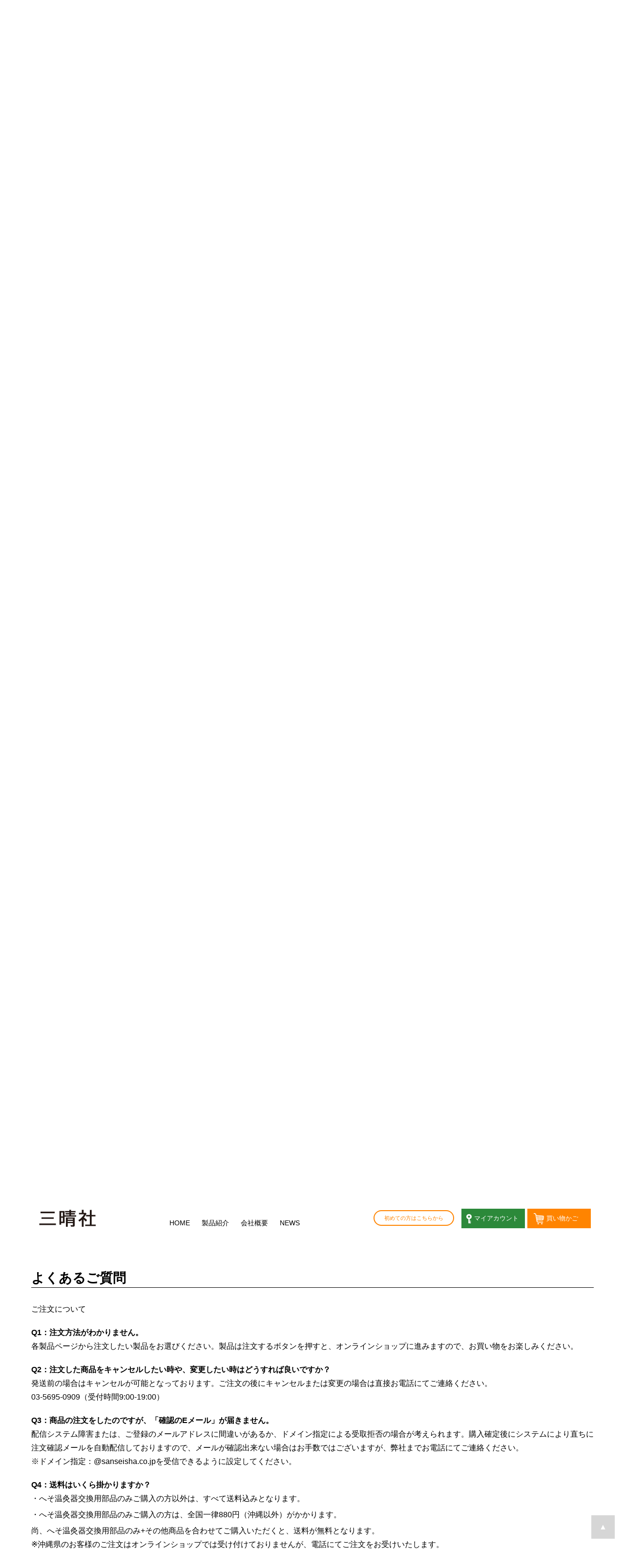

--- FILE ---
content_type: text/html
request_url: https://www.sansei-sha.co.jp/guide/index.html?pos=faq
body_size: 27584
content:
<!DOCTYPE html>
<html>

<head>
	<!-- Global site tag (gtag.js) - Google Analytics -->
<script async src="https://www.googletagmanager.com/gtag/js?id=UA-116431720-1"></script>
<script>
  window.dataLayer = window.dataLayer || [];
  function gtag(){dataLayer.push(arguments);}
  gtag('js', new Date());

  gtag('config', 'UA-116431720-1');
</script>
		<meta charset="UTF-8">
		<meta name="viewport" content="width=device-width,initial-scale=1.0">
		<meta name="description" content="三晴社　通販（ネットショッピング）のご利用方法をご紹介いたします。">
		<meta name="keywords" content="通販,ネットショッピング,商品購入までの流れ,お支払い方法,お届けについて,よくあるご質問">
		<meta name="format-detection" content="telephone=no">
		<title>ご利用ガイド｜健康宣言　株式会社三晴社</title>
		<link href="../common/css/style.css" rel="stylesheet" type="text/css">
		<link href="../common/css/parts.css" rel="stylesheet" type="text/css">
		<link href="../common/css/submenu.css" rel="stylesheet" type="text/css">
		<link href="../common/css/guide.css" rel="stylesheet" type="text/css">
</head>

<body data-devidable-by-device="mobile=mobile-view,tablet=mobile-view" data-devidable-by-width="mobile-view=767,pc-view"
	data-scroll-to-pos-fixed-top="header">

	<div class="wrapper">

		<!-- headerarea -->
		


<header>
              <div class="header-inner">
                            <!-- <div class="header-inner"></div> -->
            <div class="header-logo">
                <h1><a href="../index.html"><img src="../common/img/logo.png" alt="三晴社"></a></h1>
            </div>
            <div class="headerMenuarea" style="text-align: center; margin-top:20px;">
                <div class="header-menu">
                    <ul>
                        <li>
                            <a href="../index.html">HOME</a>
                        </li>
                        <li>
                            <a href="#">製品紹介</a>
                            <div class="subwindow">
                                <div>
                                    <p><a href="../onnetsu/index.html">温熱健康法</a></p>
                                    <ul>
                                        <li><a href="../onnetsu/onkyu.html">・へそ温灸器</a></li>
                                        <li><a href="../onnetsu/chosei.html">・長生灸</a></li>
                                        <li><a href="../onnetsu/enseki.html">・遠赤外線インナー</a></li>
                                    </ul>
                                </div>
                                <div>
                                    <p><a href="../kokyu/index.html">呼吸健康法</a></p>
                                    <ul>
                                        <li><a href="../kokyu/neruneru.html">・ネルネル</a></li>
                                        <li><a href="../kokyu/breath.html">・ブレストレーナー</a></li>
                                    </ul>
                                </div>
                            </div>
                        </li>
                        <li>
                            <a href="../company/index.html">会社概要</a>
                        </li>
                        <li>
                            <a href="../news/index.html">NEWS</a>
                        </li>
                        <li class="spmenu">
                            <img src="../common/img/sp-btn-menu.png" id="btn-open-submenu" alt="">
                        </li>
                    </ul>
                </div>
            </div>
            <div class="header-pc-btnarea">
                <div>
                    <div class="header-pc-login">
                                <div class="Button headlogin-btn">
                                    <a href="https://www.shopmaker.jp/pro/user/login.cgi?user=nc000732">&nbsp;&nbsp;&nbsp;マイアカウント</a>
                                </div>
                            </div>

                            <div class="header-pc-cart">
                                <div class="Button headcard-btn">
                                    <a href="https://www.shopmaker.jp/pro/order.cgi?user=nc000732&rm=html">　買い物かご</a>
                                    </div>
                            </div>
                            <div class="first-btn">
                                <div class="Button first-Radius">
                                    <a href="https://www.shopmaker.jp/pro/user/newlyregist.cgi?user=nc000732">初めての方はこちらから</a>
                                    </div>
                            </div>

                </div>
            </div>
                                                </div>
    </header>
    <div class="followable-height" data-follow="prev"></div>
			<div class="main">
				<!-- title -->
				<div class="center-box-container-pcmin">
					<img src="img/guide-main.jpg" alt="" class="chapter-title">
					<div class="center-box-other">
						<p class="chapter-title-other">ご利用ガイド</p>
					</div>
				</div>
				<!-- //title -->
				<!-- contentsArea -->
				<div class="contentsArea">
					<div class="guide-title">お買物の流れ</div>
					<div class="guide-sub-title">１）商品を選ぶ</div>
					<div class="guide-txt">ご希望の商品の詳細ページで、数量を選択し、「注文する」をクリックしてください。
						<br> ご注文商品の確認画面に移動します。
						<br> 他の商品もご購入される場合は「お買物を続ける」を、このままご注文される場合は「注文する」をクリックしてください。
					</div>
					<div class="guide-sub-title">２）ご注文商品を確認する</div>
					<div class="guide-txt">画面右上の「カート」ボタンをクリックすると、カートの中にある商品を確認することができます。
						<br> ご注文商品をご確認の上、「お客様情報入力画面へ」をクリックしてください。
					</div>
					<div class="list-type01">
						<ul>
							<li>商品を削除したい場合は「削除」をクリックしてください。</li>
							<li>数量を変更する場合はプルダウンボタンから変更してください。</li>
						</ul>
					</div>

					<div class="guide-sub-title">３）ご注文情報を入力する</div>
					<div class="guide-txt">お客様情報と合わせて、商品のお届け先をご入力ください。
						<br>「内容確認画面へ進む」をクリックしてください。
					</div>

					<div class="guide-sub-title">４）ご注文情報を確定する</div>
					<div class="guide-txt">お間違えない様であれば「この内容で注文する」をクリックしてください。</div>

					<div class="guide-title" id="pay">お支払方法</div>
					<div class="guide-sub-title">●ご利用頂けるお支払い方法</div>
					<div class="list-type01">
						<ul>
							<li>クロネコヤマトの代金引換（お届け時現金払い）</li>
							<li>クレジットカード払い<br><br>
								ご利用可能なカード<br>
								VISA／Master／JCB／AMEX：一括、3回、5回、6回、10回、12回、15回、18回、20回、24回、リボ／Diners：一括、リボ</li>
						</ul>
					</div>
					<div class="guide-title" id="delivery">配送について</div>

					<div class="guide-sub-title">●到着日時</div>
					<div class="guide-txt">ご注文をお受けした後、5日前後でお送りします。事情で遅れる場合にはEメールにてお知らせします。</div>

					<div class="guide-sub-title" id="shippingfee">●送料</div>
					<div class="list-type01">
						<ul>
							<li>へそ温灸器交換用部品のみご購入の方以外は、すべて送料込みとなります。</li>
							<li>へそ温灸器交換用部品のみご購入の方は、全国一律880円（沖縄以外）がかかります。</li>
						</ul>
					</div>
					<div class="guide-txt">尚、へそ温灸器交換用部品のみ+その他商品を合わせてご購入いただくと、送料が無料となります。<br>
						※沖縄県のお客様のご注文はオンラインショップでは受け付けておりませんが、電話にてご注文をお受けいたします。</div>

					<div class="guide-sub-title">●配達会社</div>
					<div class="guide-txt">ヤマト運輸の宅急便</div>

					<div class="guide-sub-title">●配達可能地域</div>
					<div class="guide-txt">
						日本国内（沖縄以外）<br>
						沖縄配送をご希望の方は、お電話またはFAXでご注文ください。<br>
						03-5695-0909（受付時間9:00-19:00）<br>
						FAX:03-5695-0707　24時間受付　FAX注文票は<a href="../fax-order.pdf" target="_blank">こちら</a><br>
						<span class="red">日本国外には配達できません。<br>
							Delivery is only in Japan<br>
							speaking Japanese staff only<br>
							海外发送不可</span>
					</div>

					<div class="guide-title">返品・交換について</div>
					<div class="guide-txt pt30">
						商品お届け後に返品をご希望の場合は、商品到着後８日以内に弊社へご連絡いただいた後にご返送ください。送料はお客様のご負担となります。代金は商品到着後、現金書留にてご返金いたします。<br>
						※商品到着後のご返品は、ご注文商品と異なる場合や不良品に限り、商品開封後の返品は受け付けておりません。</div>

					<div class="guide-title">会員登録について</div>
					<div class="guide-txt pt30">
						会員登録（無料）いただくと、さらに三晴社オンラインショップを便利にご利用いただけます。お買い物の金額に応じてポイントが貯まります。（1,000円=100pt）貯まったポイントは1pt=１円で次回のお買い物からご使用いただけます。（※有効期限は１年となります。）
					</div>
					<div class="guide-txt red">※会員登録しなくてもショッピングのご利用は可能です<br>※会員登録いただくとシステムの都合上削除は出来ません。<br>個人情報をシステムに残したくないお客様は、ポイントはご利用いただけませんが ID登録をせずにご利用ください。</div>

					<div class="guide-title" id="faq">よくあるご質問</div>

					<div class="guide-sub-title">ご注文について</div>

					<div class="guide-q pt20">Q1：注文方法がわかりません。</div>
					<div class="guide-txt pb20">各製品ページから注文したい製品をお選びください。製品は注文するボタンを押すと、オンラインショップに進みますので、お買い物をお楽しみください。</div>

					<div class="guide-q">Q2：注文した商品をキャンセルしたい時や、変更したい時はどうすれば良いですか？</div>
					<div class="guide-txt pb20">発送前の場合はキャンセルが可能となっております。ご注文の後にキャンセルまたは変更の場合は直接お電話にてご連絡ください。<br>
						03-5695-0909（受付時間9:00-19:00）</div>

					<div class="guide-q">Q3：商品の注文をしたのですが、「確認のEメール」が届きません。</div>
					<div class="guide-txt pb20">
						配信システム障害または、ご登録のメールアドレスに間違いがあるか、ドメイン指定による受取拒否の場合が考えられます。購入確定後にシステムにより直ちに注文確認メールを自動配信しておりますので、メールが確認出来ない場合はお手数ではございますが、弊社までお電話にてご連絡ください。<br>
						※ドメイン指定：@sanseisha.co.jpを受信できるように設定してください。</div>

					<div class="guide-q">Q4：送料はいくら掛かりますか？</div>
					<div class="list-type01">
						<ul>
							<li>へそ温灸器交換用部品のみご購入の方以外は、すべて送料込みとなります。</li>
							<li>へそ温灸器交換用部品のみご購入の方は、全国一律880円（沖縄以外）がかかります。</li>
						</ul>
					</div>
					<div class="guide-txt pb20">尚、へそ温灸器交換用部品のみ+その他商品を合わせてご購入いただくと、送料が無料となります。<br>
						※沖縄県のお客様のご注文はオンラインショップでは受け付けておりませんが、電話にてご注文をお受けいたします。</div>

					<div class="guide-q">Q5：会員登録は必要ですか？</div>
					<div class="guide-txt pb20">
						会員登録（無料）いただくと、さらに三晴社オンラインショップを便利にご利用いただけます。お買い物の金額に応じてポイントが貯まります。（1,000円=100pt）貯まったポイントは1pt=１円で次回のお買い物からご使用いただけます。（※有効期限は１年となります。）<br>
						※会員登録しなくてもショッピングのご利用は可能です。
					</div>

					<div class="guide-q">Q6：パスワードを忘れてしまいました。どのようにすれば良いですか？</div>
					<div class="guide-txt pb20">
						マイアカウントボタンをクリックすると、アカウント画面（MENU）が表示されます。ページ内のパスワードを忘れた方は<u>こちら</u>をクリックしてください。登録のメールアドレスを記載して送信していただければ、パスワードをメールに送信しますのでご確認ください。
					</div>

					<div class="guide-q">Q7：支払い方法を変更したいのですが。</div>
					<div class="guide-txt pb20">発送前の支払い方法の変更は可能となっております。直接お電話にてご連絡ください。<br>
						03-5695-0909（受付時間9:00-19:00）</div>

					<div class="guide-q">Q8：クレジットカード払いで商品を購入しましたが、カード入力画面を間違って閉じてしまい決済が完了していません。どのようにしたらいいでしょうか？</div>
					<div class="guide-txt pb20">現状どうなっているかの指示がメールで来ますのでその指示に従ってください。</div>

					<div class="guide-q">Q9：注文した商品はいつ届きますか？</div>
					<div class="guide-txt pb20">ご注文をお受けした後、5日前後でお送りします。事情で遅れる場合にはEメールにてお知らせします。</div>

					<div class="guide-q">Q10：沖縄県の注文はできませんか？</div>
					<div class="guide-txt pb20">沖縄県のお客様のご注文はオンラインショップでは受け付けておりませんが、電話にてご注文をお受けいたします。</div>

					<div class="guide-q">Q11：返品について</div>
					<div class="guide-txt pb20">
						商品お届け後に返品をご希望の場合は、商品到着後８日以内に弊社へご連絡いただいた後にご返送ください。送料はお客様のご負担となります。代金は商品到着後、現金書留にてご返金いたします。<br>
						※商品到着後のご返品は、ご注文商品と異なる場合や不良品に限り、商品開封後の返品は受け付けておりません。</div>

					<div class="guide-q">Q12：このホームページのセキュリティは？</div>
					<div class="guide-txt pb40">お買い物ページのお客様情報を記載していただくページは、個人情報漏えい防止の為、SSL暗号化通信により保護されていますので、安心してお買物をお楽しみいただけます。
					</div>








				</div>
				<!-- //contentsArea -->



			</div>
			<!-- //main -->


			<!-- footerarea -->
			
<footer>
    <div class="footer-top">
        <div class="footer-menu">
            <div class="footerBox">
                <div class="flinktitle01">
                    <a href="../index.html">HOME</a>
                </div>
                <div class="flink">
                    <ul>
                        <li>
                            <a href="../company/index.html">会社概要</a>
                        </li>
                        <li>
                            <a href="../news/index.html">NEWS</a>
                        </li>
                    </ul>
                </div>
            </div>

            <div class="footerBox">
                <div class="flinktitle01">製品紹介</div>
                <div class="flinktitle02">
                                        <a href="../onnetsu/index.html">温熱健康法</a>
                                                        </div>
                <div class="flink">
                    <ul>
                        <li>
                                                        <a href="../onnetsu/onkyu.html">へそ温灸器</a>
                                                                                </li>
                                                <li>
                            <a href="../onnetsu/chosei.html">長生灸</a>
                        </li>
                        <li>
                            <a href="../onnetsu/enseki.html">遠赤外線インナー</a>
                        </li>
                                                                    </ul>
                </div>
                                <div class="flinktitle02">
                    <a href="../kokyu/index.html">呼吸健康法</a>
                </div>
                <div class="flink">
                    <ul>
                        <li>
                            <a href="../kokyu/neruneru.html">ネルネル</a>
                        </li>
                        <li>
                            <a href="../kokyu/breath.html">ブレストレーナー</a>
                        </li>
                    </ul>
                </div>
                            </div>
                                    <div class="footerBox">
                <div class="flinktitle01">&nbsp;</div>
                <div class="flink">
                    <ul>
                        <li>
                            <a href="../voice/index.html">お客様の声</a>
                        </li>

                        <li>
                            <a href="../qa/index.html">よくある質問</a>
                        </li>
                        <li>
                            <a href="../nagai/index.html">温灸器　永井先生の説明</a>
                        </li>
                    </ul>
                </div>
            </div>
                                    <div class="footerBox">
                <div class="flinktitle01">ショッピング</div>
                <div class="flink">
                    <ul>
                        <li>
                            <a href="https://www.shopmaker.jp/pro/user/login.cgi?user=nc000732">マイアカウント</a>
                        </li>
                        <li>
                            <a href="https://www.shopmaker.jp/pro/user/newlyregist.cgi?user=nc000732">会員登録</a>
                        </li>
                        <li>
                            <a href="https://www.shopmaker.jp/pro/order.cgi?user=nc000732&rm=html">カートを見る</a>
                        </li>
                    </ul>
                </div>
            </div>

            <div class="footerBox">
                <div class="flinktitle01">ご利用ガイド</div>
                <div class="flink">
                    <ul>
                        <li>
                            <a href="../guide/index.html">商品購入までの流れ</a>
                        </li>
                        <li>
                            <a href="../guide/index.html?pos=pay">お支払い方法</a>
                        </li>
                        <li>
                            <a href="../guide/index.html?pos=delivery">お届けについて</a>
                        </li>
                        <li>
                            <a href="../guide/index.html?pos=faq">よくあるご質問</a>
                        </li>
                    </ul>
                </div>
            </div>

            <div class="footerBox">
                <div class="flinktitle01">&nbsp;</div>
                <div class="flink">
                    <ul>
                        <li>
                            <a href="../kiyaku/index.html">ご利用規約</a>
                        </li>
                        <li>
                            <a href="../law/index.html">特定商取引法に基づく表示</a>
                        </li>
                        <li>
                            <a href="../privacy/index.html">個人情報保護方針</a>
                        </li>
                    </ul>
                </div>
            </div>
                    </div>
        <div class="footer-companyarea">
                        <div class="footer-company-add">株式会社　三晴社　　〒103-0011　東京都中央区日本橋大伝馬町3-12　サンセイビル5階</div>
            <div class="pc-footer-sns">
                <ul>
                    <li><a href="https://twitter.com/sansei_sha" target="_blank"><img
                                src="../common/img/twitter-footer.png" alt="株式会社三晴社 Twitter"></a></li>
                    <li><a href="https://www.instagram.com/sansei_sha/" target="_blank"><img
                                src="../common/img/instagram-footer.png" alt="株式会社三晴社 Instagram"></a></li>
                                        <li><a href="https://timeline.line.me/social-plugin/share?url=https://www.sansei-sha.co.jp/" target="_blank"><img
                                src="../common/img/line-footer.png" alt="株式会社三晴社 LINEで送る"></a></li>
                    
                    <!-- <li><div class="line-it-button" style="display: none;" data-lang="ja" data-type="share-h" data-url="http://www.sansei-sha.co.jp/"></div></li> -->
                </ul>
            </div>
                                </div>
    </div>
    <div class="footer-under">
                <div class="footer-g-link">
            <ul>
                <li>
                    <a href="../kiyaku/index.html">ご利用規約</a>
                </li>
                <li>
                    <a href="../law/index.html">特定商取引に基づく表記</a>
                </li>
                <li>
                    <a href="../privacy/index.html">個人情報保護方針</a>
                </li>
            </ul>
        </div>

        <div class="sp-footer-sns">
            <ul>
                <li><a href="https://twitter.com/sansei_sha" target="_blank"><img
                            src="../common/img/twitter-footer.png" alt="株式会社三晴社 Twitter"></a></li>
                <li><a href="https://www.instagram.com/sansei_sha/" target="_blank"><img
                            src="../common/img/instagram-footer.png" alt="株式会社三晴社 Instagram"></a></li>
                                <li><a href="https://timeline.line.me/social-plugin/share?url=https://www.sansei-sha.co.jp/" target="_blank"><img
                            src="../common/img/line-footer.png" alt="株式会社三晴社 LINEで送る"></a></li>
                
            </ul>
        </div>
                <div class="copy-right">Copyright(c) Sanseisha Corporation. All Rights Reserved.</div>
    </div>
</footer>

<!-- ptop -->
<div id="btn-goto-top">▲</div>

<!-- submenu共通 -->
<div id="nav-submenu" class="submenu">
    <div id="btn-close-submenu">×</div>
    <div class="smenu-item">
        <a href="../index.html">HOME</a>
    </div>
    <div class="smenu-item">製品紹介</div>
    <div class="smenu-in-item">
                <a href="../onnetsu/index.html">温熱健康法</a>
                    </div>
    <div class="smenu-in-item">
                <a href="../onnetsu/onkyu.html">・へそ温灸器</a>
                    </div>
        <div class="smenu-in-item">
        <a href="../onnetsu/chosei.html">・長生灸</a>
    </div>
    <div class="smenu-in-item">
        <a href="../onnetsu/enseki.html">・遠赤外線インナー</a>
    </div>

            <div class="smenu-in-item">
                <a href="../kokyu/index.html">呼吸健康法</a>
                    </div>
        <div class="smenu-in-item">
        <a href="../kokyu/neruneru.html">・ネルネル</a>
    </div>
    <div class="smenu-in-item">
        <a href="../kokyu/breath.html">・ブレストレーナー</a>
    </div>
                <div class="smenu-item">
        <a href="../voice/index.html">お客様の声</a>
    </div>
    <div class="smenu-item">
        <a href="../qa/index.html">よくある質問</a>
    </div>
    <div class="smenu-item">
        <a href="../nagai/index.html">温灸器　永井先生の説明</a>
    </div>
            <div class="smenu-item">ショッピング</div>
    <div class="smenu-in-item">
        <a href="https://www.shopmaker.jp/pro/user/login.cgi?user=nc000732">マイアカウント</a>
    </div>
    <div class="smenu-in-item">
        <a href="https://www.shopmaker.jp/pro/user/newlyregist.cgi?user=nc000732">
            <div class="subbox-btn">会員登録</div>
        </a>
    </div>
    <div class="smenu-in-item">
        <a href="https://www.shopmaker.jp/pro/order.cgi?user=nc000732&rm=html">
            <div class="subbox-btn">カートを見る</div>
        </a>
    </div>
    <div class="smenu-item">ご利用ガイド</div>
    <div class="smenu-in-item">
        <a href="../guide/index.html">商品購入までの流れ</a>
    </div>
    <div class="smenu-in-item">
        <a href="../guide/index.html?pos=pay">お支払い方法</a>
    </div>
    <div class="smenu-in-item">
        <a href="../guide/index.html?pos=delivery">お届けについて</a>
    </div>
    <div class="smenu-in-item">
        <a href="../guide/index.html?pos=faq">よくある質問</a>
    </div>
    <div class="smenu-item">ご利用規約</div>
    <div class="smenu-in-item">
        <a href="../kiyaku/index.html">ご利用規約</a>
    </div>
    <div class="smenu-in-item">
        <a href="../law/index.html">特定商取引法に基づく表示</a>
    </div>
    <div class="smenu-in-item">
        <a href="../privacy/index.html">個人情報保護方針</a>
    </div>
        <div class="smenu-item">
        <a href="../company/index.html">会社概要</a>
    </div>
    <div class="smenu-item">
        <a href="../news/index.html">NEWS</a>
    </div>



</div>
<!-- //submenu共通 -->

	</div>
	<!-- //wrapper -->

	<script src="../common/js/jquery-1.12.0.min.js"></script>
	<script src="../common/js/layoutkit.min.js"></script>
	<script src="../common/js/submenu.js"></script>
	<script src="../common/js/bugfix.win8.ie11.fixed.js"></script>
	<script src="../common/js/topbutton.js"></script>
	<script src="../common/js/scroll-to-pos.js"></script>
</body>

</html>

--- FILE ---
content_type: text/css
request_url: https://www.sansei-sha.co.jp/common/css/style.css
body_size: 16542
content:
@charset "UTF-8";
/* http://meyerweb.com/eric/tools/css/reset/
   v2.0 | 20110126
   License: none (public domain)
*/
html, body, div, span, applet, object, iframe,
h1, h2, h3, h4, h5, h6, p, blockquote, pre,
a, abbr, acronym, address, big, cite, code,
del, dfn, em, img, ins, kbd, q, s, samp,
small, strike, strong, sub, sup, tt, var,
b, u, i, center,
dl, dt, dd, ol, ul, li,
fieldset, form, label, legend,
table, caption, tbody, tfoot, thead, tr, th, td,
article, aside, canvas, details, embed,
figure, figcaption, footer, header, hgroup,
main, menu, nav, output, ruby, section, summary,
time, mark, audio, video {
  padding: 0;
  margin: 0;
  font: inherit;
  font-size: 100%;
  vertical-align: baseline;
  border: 0;
}

/* HTML5 display-role reset for older browsers */
article, aside, details, figcaption, figure,
footer, header, hgroup, main, menu, nav, section {
  display: block;
}

body {
  line-height: 1;
}

ol, ul {
  list-style: none;
}

blockquote, q {
  quotes: none;
}
blockquote::before, blockquote::after, q::before, q::after {
  content: "";
  content: none;
}

table {
  border-spacing: 0;
  border-collapse: collapse;
}

/* 説明テキスト　共通 */
/* 基本本文 トップ商品紹介 */
.brackets-after ol li, .list-type04 > ul > li, .list-type03 > ul > li, .list-type02 > ul > li, .list-type01 > ul > li, .numlist03 > ol > li, .numlist-line-en > ol > li, .numlist-line > ol > li, .numlist-pillow > ol > li, .numlist-breath-en > ol > li, .numlist-breath > ol > li {
  font-size: 1rem;
  line-height: 1.8rem;
}

* {
  box-sizing: border-box;
}

html {
  height: 100%;
}

body {
  height: 100%;
  font-family: "ＭＳ Ｐゴシック", "MS PGothic", "ヒラギノ角ゴ Pro W3", "Hiragino Kaku Gothic Pro", Osaka, "メイリオ", Meiryo, Arial, sans-serif;
  line-height: 1.4;
  color: #000;
  opacity: 0;
  -webkit-text-size-adjust: 100%;
     -moz-text-size-adjust: 100%;
          text-size-adjust: 100%;
}

img {
  display: block;
}

/* -----------------------------
   clearfix set etc
------------------------------ */
.clearfix::after {
  display: block;
  height: 0;
  clear: both;
  visibility: hidden;
  content: ".";
}

.clearfix {
  display: block;
  min-height: 1%;
}

* html .clearfix {
  height: 1%;
  /* \ */
  /* /
  height: auto;
  overflow: hidden;
  /  **/
}

.mobile-view .mobile-section {
  display: block;
}
.mobile-view .pc-section {
  display: none;
}

.pc-view .mobile-section {
  display: none;
}
.pc-view .pc-section {
  display: block;
}

a {
  text-decoration: none;
}

.wrapper {
  width: 100%;
  height: 100%;
}

.main img.chapter-title {
  width: 100%;
}
.main .chapter-title-product {
  padding: 0 0 5px 100px;
  font-size: 1.2rem;
  color: #fff;
  text-align: left;
  white-space: nowrap;
}
.main .chapter-title-txt {
  padding-left: 100px;
  font-size: 2rem;
  color: #fff;
  text-align: left;
}
.main .chapter-title-other {
  font-size: 2rem;
  color: #fff;
  text-align: center;
}
.main .card-list {
  width: 100%;
  max-width: 900px;
  margin: 0 auto;
}
.main .card-title {
  font-size: 30px;
  font-weight: bold;
}

.mobile-view .main {
  /* 固定ヘッダーの幅 */
}
.mobile-view .main .chapter-title-product {
  padding: 0 0 5px 30px;
  font-size: 1rem;
  color: #fff;
  text-align: left;
  white-space: nowrap;
}
.mobile-view .main .chapter-title-txt {
  padding-left: 30px;
  font-size: 1.4rem;
  color: #fff;
  text-align: left;
  white-space: nowrap;
}
.mobile-view .main .chapter-title-other {
  font-size: 1.4rem;
  color: #fff;
  text-align: center;
  white-space: nowrap;
}
.mobile-view .card-list {
  padding: 0 20px;
}

.pc-view .main {
  /* 固定ヘッダーの幅 */
}
.pc-view .main img.chapter-title {
  width: 100%;
}
.pc-view .main > .chapter-title-bar > img {
  margin: 0 auto;
}
.pc-view .main .card-list {
  width: 95%;
  max-width: 900px;
  margin: 0 auto;
}

.center-box-container {
  position: relative;
  overflow: hidden;
}

.mobile-view .center-box-container-pcmin {
  position: relative;
  overflow: hidden;
}

.pc-view .center-box-container-pcmin {
  position: relative;
  overflow: hidden;
}

.mobile-view .center-box {
  position: absolute;
  top: 50%;
  left: 50%;
  width: 90%;
  transform: translate(-50%, -50%);
}
.mobile-view .center-box-other {
  position: absolute;
  top: 50%;
  left: 50%;
  transform: translate(-50%, -50%);
}

.pc-view .center-box {
  position: absolute;
  top: 50%;
  left: 50%;
  width: 100%;
  max-width: 1300px;
  transform: translate(-50%, -50%);
}
.pc-view .center-box-other {
  position: absolute;
  top: 50%;
  left: 50%;
  transform: translate(-50%, -50%);
}

/* 共通　エリア設定 コンテンツのエリア　基本900　温熱・呼吸　例外1:FAQとVoie（設定追加あり）  例外2：会社概要850px */
.mobile-view .contentsArea {
  width: 90%;
  margin: 0 auto;
}

.pc-view .contentsArea {
  width: 90%;
  max-width: 1300px;
  margin: 0 auto;
}

.mb10 {
  margin-bottom: 10px;
}

.mb20 {
  margin-bottom: 30px;
}

.mb30 {
  margin-bottom: 20px;
}

.pt5 {
  padding-top: 5px;
}

.pt10 {
  padding-top: 10px;
}

.pt20 {
  padding-top: 20px;
}

.pt30 {
  padding-top: 30px;
}

.pb5 {
  padding-bottom: 5px;
}

.pb10 {
  padding-bottom: 10px;
}

.pb20 {
  padding-bottom: 20px;
}

.pb30 {
  padding-bottom: 30px;
}

.pb40 {
  padding-bottom: 40px;
}

.pb50 {
  padding-bottom: 50px;
}

.pb70 {
  padding-bottom: 70px;
}

.pb80 {
  padding-bottom: 80px;
}

.black {
  color: #000;
}

.orange {
  color: #ff8400;
}

.green {
  color: #2c893a;
}

.red {
  color: red;
}

.blue {
  color: blue;
}

.black {
  color: black;
}

.fb {
  font-weight: bold;
}

.t-center {
  text-align: center;
}

.t-right {
  text-align: right;
}

.bk-orange {
  background-color: #fff7d7;
}

.bk-blue {
  background-color: #e2efff;
}

/*　文字の下に点（IE以外） */
.under-mark {
  -webkit-text-emphasis: filled dot black;
          text-emphasis: filled dot black;
  -webkit-text-emphasis-position: under;
          text-emphasis-position: under right;
}

.ruby-before {
  ruby-position: before;
}
.ruby-before rt, .ruby-before rp {
  font-size: 0.55rem;
}

.ruby-after {
  ruby-position: after;
  ruby-position: under;
}
.ruby-after rt, .ruby-after rp {
  font-size: 1rem;
  font-weight: bold;
  color: black;
}

/* ボタン共通 */
.Button {
  padding: 0;
  margin: 0;
  overflow: hidden;
}

.Button a {
  position: relative;
  z-index: 100;
  display: block;
  font-size: 0.8rem;
  text-align: center;
  text-decoration: none;
}

/*　右側に「＞」 */
.btnicon01 a::before {
  position: absolute;
  top: 0;
  right: 20px;
  display: block;
  content: "＞";
}

/*　右側に「＞」温灸添付用（ボタンが小さい) */
.btnicon02 a::before {
  position: absolute;
  top: 0;
  right: 10px;
  display: block;
  content: "＞";
}

/* ボタン　各色設定 */
/* 温灸　オレンジ版 背景：白　枠線・文字：オレンジ */
.btn-orange a {
  color: #ff8400;
  background: #fff;
  border: 1px solid #ff8400;
}

/* 呼吸　緑版　背景：白　枠線、文字：緑 */
.btn-green a {
  color: #2c893a;
  background: #fff;
  border: 1px solid #2c893a;
}

/* 背景：オレンジ　文字色：白　*/
.btn-bkorange a {
  color: #fff;
  background: #ff8400;
}

/* 背景：緑　文字色：白　*/
.btn-bkgreen a {
  color: #fff;
  background: #2c893a;
}

/*　ボタン各枠サイズの設定 Buttonを下記divで囲む　*/
/* 注文ボタンサイズ共通 */
.cartbox {
  width: 80%;
  max-width: 250px;
  margin: 0 auto;
}

/* 詳細ボタン　大きめ */
.d-boxBig {
  width: 100%;
  max-width: 248px;
  line-height: 30px;
}

/* 詳細ボタン　小さめ */
.d-boxSmall {
  width: 100%;
  max-width: 170px;
  line-height: 30px;
}

/* 通常使うサイズ？（TOPだけかも） */
.boxitem01 { /* fax */
  width: 220px;
  height: 40px;
}

.boxitem02 { /* 注文はこちらと問い合わせ */
  width: 310px;
  height: 68px;
}

/* ヘッダー　はじめての方はこちらのボタン */
.first-Radius a {
  font-size: 0.7rem;
  line-height: 28px;
  color: #ff8400;
  border: 2px #ff8400 solid;
  border-radius: 50px;
}

/* ログインボタン */
.headlogin-btn a {
  line-height: 40px;
  color: #fff;
  background-color: #2c893a;
  background-image: url("../img/btn-icon01.png");
  background-repeat: no-repeat;
  background-position: center left 5px;
}

/* カートボタン */
.headcard-btn a {
  line-height: 40px;
  color: #fff;
  background-color: #ff8400;
  background-image: url("../img/btn-icon02.png");
  background-repeat: no-repeat;
  background-position: center left 13px;
}

/* 共通　各リンク ただし、上下余白は各ページで変更するかも…特にINDEX その場合は、各ページにて　naviLInkSpace　を上書き */
.mobile-view {
  /* 標準スペース */
}
.mobile-view .BannerSpace {
  width: 100%;
  padding: 60px 0;
}
.mobile-view .BannerArea {
  width: 100%;
  background-color: #fff;
}
.mobile-view .BannerArea .BannerArea-inner {
  width: 90%;
  margin: 0 auto;
  /* バナーのBOX　*/
}
.mobile-view .BannerArea .BannerArea-inner > ul {
  display: flex;
  justify-content: center;
  width: 100%;
}
.mobile-view .BannerArea .BannerArea-inner > ul > li {
  width: 33%; /* IE対策 */
  max-width: 376px;
  margin-right: 1%;
}
.mobile-view .BannerArea .BannerArea-inner > ul li:last-child {
  margin-right: 0;
}
.mobile-view .BannerArea .BannerArea-inner .BannerBox {
  width: 100%;
}
.mobile-view .BannerArea .BannerArea-inner .BannerBox .BannerImg {
  width: 100%;
}
.mobile-view .BannerArea .BannerArea-inner .BannerBox .BannerImg > img {
  width: 100%;
}
.mobile-view .BannerArea .BannerArea-inner .BannerBox .BannerTxt {
  padding-top: 10px;
  font-size: 0.6rem;
  color: #000;
  text-align: center;
}

.pc-view {
  /* 標準スペース */
}
.pc-view .BannerSpace {
  width: 100%;
  padding: 100px 0;
}
.pc-view .BannerArea {
  width: 100%;
  background-color: #fff;
}
.pc-view .BannerArea .BannerArea-inner {
  width: 87%;
  max-width: 1200px;
  margin: 0 auto;
  /* バナーのBOX　*/
}
.pc-view .BannerArea .BannerArea-inner > ul {
  display: flex;
  justify-content: center;
  width: 100%;
}
.pc-view .BannerArea .BannerArea-inner > ul > li {
  width: 33%; /* IE対策 */
  max-width: 376px;
  margin-right: 1%;
}
.pc-view .BannerArea .BannerArea-inner > ul li:last-child {
  margin-right: 0;
}
.pc-view .BannerArea .BannerArea-inner .BannerBox {
  width: 100%;
}
.pc-view .BannerArea .BannerArea-inner .BannerBox .BannerImg {
  width: 100%;
}
.pc-view .BannerArea .BannerArea-inner .BannerBox .BannerImg > img {
  width: 100%;
}
.pc-view .BannerArea .BannerArea-inner .BannerBox .BannerTxt {
  padding-top: 10px;
  font-size: 0.8rem;
  color: #000;
  text-align: center;
}

/* 各種LIST　*/
/* リスト①とかの */
/* normal　フォントカラ―設定あり　呼吸健康法用 */
.numlist-kokyu > ol {
  width: 100%;
}
.numlist-kokyu > ol > li {
  position: relative;
  padding-bottom: 5px;
  padding-left: 1.25em;
  font-size: 1.3rem;
  font-weight: bold;
  line-height: 1.8rem;
  color: #2c893a;
  list-style: none;
}
.numlist-kokyu > ol > li > span {
  position: absolute;
  top: 0;
  left: 0;
}

/* normal　フォントカラ―設定あり　ブレストレーナー用 */
.numlist-breath > ol {
  width: 100%;
}
.numlist-breath > ol > li {
  position: relative;
  padding-bottom: 5px;
  padding-left: 1.25em;
  color: #2c893a;
  list-style: none;
}
.numlist-breath > ol > li > span {
  position: absolute;
  top: 0;
  left: 0;
}

.numlist-breath-en > ol {
  width: 100%;
}
.numlist-breath-en > ol > li {
  position: relative;
  padding-bottom: 5px;
  padding-left: 1.65em;
  color: #2c893a;
  list-style: none;
}
.numlist-breath-en > ol > li > span {
  position: absolute;
  top: 0;
  left: 0;
}

/* normal　フォントカラ―　黒設定あり　サイレントピロー用 */
.numlist-pillow > ol {
  width: 100%;
}
.numlist-pillow > ol > li {
  position: relative;
  padding-bottom: 20px;
  padding-left: 1.25em;
  color: #000;
  list-style: none;
}
.numlist-pillow > ol > li > span {
  position: absolute;
  top: 0;
  left: 0;
}

/*　罫線 */
.numlist-line > ol {
  width: 100%;
}
.numlist-line > ol > li {
  position: relative;
  padding: 5px 0 5px 1.25em;
  color: #2c893a;
  list-style: none;
  border-bottom: 1px dotted #2c893a;
}
.numlist-line > ol > li > span {
  position: absolute;
  top: 5px;
  left: 0;
}
.numlist-line > ol li:first-child {
  border-top: 1px dotted #2c893a;
}

.numlist-line-en > ol {
  width: 100%;
}
.numlist-line-en > ol > li {
  position: relative;
  padding: 5px 0 5px 1.65em;
  color: #2c893a;
  list-style: none;
  border-bottom: 1px dotted #2c893a;
}
.numlist-line-en > ol > li > span {
  position: absolute;
  top: 5px;
  left: 0;
}
.numlist-line-en > ol li:first-child {
  border-top: 1px dotted #2c893a;
}

/* フォントカラ―設定なし 1. 2. 3. */
.numlist03 > ol {
  width: 100%;
}
.numlist03 > ol > li {
  padding-bottom: 5px;
  list-style-position: inside;
  list-style-type: decimal;
}

/*　LIST 「・」仕様 */
.list-type01 > ul {
  width: 100%;
}
.list-type01 > ul > li {
  position: relative;
  padding-bottom: 5px;
  padding-left: 1em;
}
.list-type01 > ul > li::before {
  position: absolute;
  top: 0;
  left: 0;
  display: block;
  width: 1em;
  height: 1em;
  content: "・";
}

/*　LIST 「●」仕様 */
.list-type02 {
  padding-top: 10px;
}
.list-type02 > ul {
  width: 100%;
}
.list-type02 > ul > li {
  position: relative;
  padding-bottom: 5px;
  padding-left: 1em;
}
.list-type02 > ul > li::before {
  position: absolute;
  top: 0;
  left: 0;
  display: block;
  width: 1em;
  height: 1em;
  content: "●";
}

/*　LIST 「■」仕様 */
.list-type03 {
  padding-top: 10px;
}
.list-type03 > ul {
  width: 100%;
}
.list-type03 > ul > li {
  position: relative;
  padding-bottom: 5px;
  padding-left: 1em;
}
.list-type03 > ul > li::before {
  position: absolute;
  top: 0;
  left: 0;
  display: block;
  width: 1em;
  height: 1em;
  content: "■";
}

/*　LIST 「※」仕様 */
.list-type04 {
  padding-top: 10px;
}
.list-type04 > ul {
  width: 100%;
}
.list-type04 > ul > li {
  position: relative;
  padding-bottom: 5px;
  padding-left: 1em;
}
.list-type04 > ul > li::before {
  position: absolute;
  top: 0;
  left: 0;
  display: block;
  width: 1em;
  height: 1em;
  content: "※";
}

/*　LIST 「●」仕様 　商品価格エリア内の説明で使ってるので文字サイズ大きめ */
.list-type05 > ul {
  width: 100%;
}
.list-type05 > ul > li {
  position: relative;
  padding-bottom: 5px;
  padding-left: 1em;
  font-size: 1rem;
}
.list-type05 > ul > li::before {
  position: absolute;
  top: 0;
  left: 0;
  display: block;
  width: 1em;
  height: 1em;
  content: "●";
}

/* ○付き文字　オレンジ版 */
.orangeNum {
  display: inline-block;
  width: 1.4rem;
  height: 1.4rem;
  padding: 0;
  margin: 0 5px 10px 0;
  font-size: 0.95rem;
  line-height: 1.4rem;
  color: #fff;
  text-align: center;
  background-color: #ff8400;
  border-radius: 50%;
}

/*　1)　など数字の後に括弧 */
.brackets-after ol {
  counter-reset: li;
}
.brackets-after ol li {
  position: relative;
  padding-left: 2.5em; /* li:before分左に余白を。調整可 */
  list-style: none;
  /* リストの項目の位置を基準に */
  /* margin-bottom: 0.8em; */
  /* リストの数字がくっついてしまう場合 */
}
.brackets-after ol li::before {
  position: absolute; /* リストの基準から移動させる */
  top: 2px; /* 基準の上から2pxの位置に表示。テーマによって位置がずれる場合は修正を */
  left: 0; /* 項目の基準、左にあわせる */
  width: 1.3em; /* 幅を決めるheightと同じ数値に */
  height: 1.3em; /* 高さ。widthと同じ数値に。数値変更した場合はline-heightで調整を */
  margin-right: 1em;
  line-height: 1.4;
  text-align: center; /* 端に寄ってる数字を真ん中に */
  content: counter(li);
  counter-increment: li;
  /* 数字の位置あわせで数値を指定 */
}
.brackets-after ol li::after {
  position: absolute;
  top: 0;
  left: 1.3rem;
  display: block;
  width: 1em;
  height: 1em;
  content: "）";
}

.mobile-view .news-frame {
  display: block;
  width: 98%;
  height: auto;
  padding: 0;
  margin: 2px;
  border: 0;
}

.pc-view .news-frame {
  width: 100%;
  height: 100%;
  padding: 0;
  margin: 2px;
  overflow: hidden;
  overflow-x: hidden;
  overflow-y: hidden;
  border: 0;
}

/* 斜体設定 */
i {
  font-style: italic;
}

--- FILE ---
content_type: text/css
request_url: https://www.sansei-sha.co.jp/common/css/parts.css
body_size: 26777
content:
@charset "UTF-8";
/* 説明テキスト　共通 */
/* 基本本文 トップ商品紹介 */
.pc-view .aspect-wrapper .paneltxt-other2, .pc-view .aspect-wrapper .paneltxt, .mobile-view .aspect-wrapper .paneltxt-other2, .mobile-view .aspect-wrapper .paneltxt, .pc-view .voice-list .voiceBox .voiceTxtarea .voice-top .v-txt, .mobile-view .voice-list .voiceBox .voiceTxtarea .voice-top .v-txt {
  font-size: 1rem;
  line-height: 1.8rem;
}

/*　共通フォーマットアイテム */
header a {
  color: #000;
}

.mobile-view header {
  position: fixed;
  z-index: 200;
  width: 100%;
  background-color: #fff;
  /* 販売社向け設定 sp */
  /* 販売社向け en+cn 設定 sp */
}
.mobile-view header .headerline {
  width: 100%;
  padding: 3px 15px;
  font-size: 0.8rem;
  color: #fff;
  background-color: #ff8400;
}
.mobile-view header .headerline-en {
  width: 100%;
  padding: 3px;
  background-color: #ff8400;
}
.mobile-view header .header-inner {
  display: table;
  width: 100%;
  margin: 0 auto;
  background-color: #fff;
  /* 販売社向け設定 pc */
}
.mobile-view header .header-inner .header-logo {
  display: table-cell;
  width: 70%;
  padding: 7px 5px 0 20px;
  vertical-align: middle;
}
.mobile-view header .header-inner .header-logo > h1 {
  width: 100%;
}
.mobile-view header .header-inner .header-logo > h1 img {
  width: 100%;
  max-width: 116px;
}
.mobile-view header .header-inner .header-logo-R {
  display: table-cell;
  width: auto;
  padding: 7px 5px 0 20px;
  vertical-align: middle;
}
.mobile-view header .header-inner .header-logo-R > h1 {
  width: 100%;
  max-width: 116px;
}
.mobile-view header .header-inner .headerMenuarea {
  display: table-cell;
  width: 30%;
  height: 60px;
  vertical-align: middle;
}
.mobile-view header .header-inner .headerMenuarea .header-menu > ul > li {
  float: right;
}
.mobile-view header .header-inner .headerMenuarea .header-menu > ul > li:nth-child(1) {
  display: none;
}
.mobile-view header .header-inner .headerMenuarea .header-menu > ul > li:nth-child(2) {
  display: none;
}
.mobile-view header .header-inner .headerMenuarea .header-menu > ul > li:nth-child(3) {
  display: none;
}
.mobile-view header .header-inner .headerMenuarea .header-menu > ul > li:nth-child(4) {
  display: none;
}
.mobile-view header .header-inner .headerMenuarea .header-menu > ul > li.spmenu {
  max-width: 60px;
  padding: 0;
  line-height: 0px;
  text-align: right;
  vertical-align: middle;
}
.mobile-view header .header-inner .headerMenuarea .header-menu > ul > li.spmenu > img {
  display: inline-block;
}
.mobile-view header .header-inner .header-pc-snsarea {
  display: none;
}
.mobile-view header .header-inner .header-pc-btnarea {
  display: none;
}

.pc-view header {
  position: fixed;
  z-index: 10000;
  width: 100%;
  padding: 0;
  margin: 0;
  background-color: #fff;
  /* 販売社向け設定 pc */
  /* 販売社向け en+cn 設定 pc */
}
.pc-view header .headerline {
  width: 100%;
  padding: 3px 20px;
  font-size: 0.8rem;
  color: #fff;
  background-color: #ff8400;
}
.pc-view header .headerline-en {
  width: 100%;
  padding: 3px;
  background-color: #ff8400;
}
.pc-view header .header-inner {
  display: table;
  width: 100%;
  height: 85px;
  padding: 0;
  margin: 0 auto;
  /* 個人向け */
  /* 販売社向け設定 pc */
}
@media screen and (min-width: 767px) {
  .pc-view header .header-inner .header-logo {
    display: table-cell;
    width: auto;
    padding: 0 15px;
    vertical-align: middle;
  }
  .pc-view header .header-inner .header-logo > h1 {
    width: 116px;
  }
}
@media screen and (min-width: 1150px) {
  .pc-view header .header-inner .header-logo {
    display: table-cell;
    width: auto;
    padding: 0 0 0 80px;
    vertical-align: middle;
  }
  .pc-view header .header-inner .header-logo > h1 {
    width: 116px;
  }
}
.pc-view header .header-inner .header-logo-R {
  display: table-cell;
  width: auto;
  padding: 0 0 0 80px;
  vertical-align: middle;
}
.pc-view header .header-inner .header-logo-R > h1 {
  width: 116px;
}
.pc-view header .header-inner .headerMenuarea {
  display: table-cell;
  width: 100%;
  vertical-align: bottom;
}
.pc-view header .header-inner .headerMenuarea .header-menu {
  margin: 0 auto;
  white-space: wrap;
}
@media screen and (min-width: 767px) {
  .pc-view header .header-inner .headerMenuarea .header-menu {
    white-space: wrap;
  }
}
@media screen and (min-width: 892px) {
  .pc-view header .header-inner .headerMenuarea .header-menu {
    white-space: nowrap;
  }
}
.pc-view header .header-inner .headerMenuarea .header-menu > ul {
  margin: 0 auto;
}
@media screen and (min-width: 767px) {
  .pc-view header .header-inner .headerMenuarea .header-menu > ul {
    text-align: right;
  }
}
@media screen and (min-width: 892px) {
  .pc-view header .header-inner .headerMenuarea .header-menu > ul {
    text-align: center;
  }
}
.pc-view header .header-inner .headerMenuarea .header-menu > ul > li {
  display: inline-block;
  font-size: 0.9rem;
  line-height: 50px;
  text-align: center;
  vertical-align: top;
  /* テキストがゴシックにならないので一時的に外し　*/
}
.pc-view header .header-inner .headerMenuarea .header-menu > ul > li > a {
  display: block;
  padding: 8px 10px;
  color: #000;
  text-decoration: none;
}
.pc-view header .header-inner .headerMenuarea .header-menu > ul > li span {
  opacity: 0.5;
}
.pc-view header .header-inner .headerMenuarea .header-menu > ul > li > .subwindow {
  position: absolute;
  display: flex;
  margin-left: -140px;
  color: #fff;
  visibility: hidden;
  opacity: 0;
}
.pc-view header .header-inner .headerMenuarea .header-menu > ul > li > .subwindow > div {
  padding: 20px 40px;
}
.pc-view header .header-inner .headerMenuarea .header-menu > ul > li > .subwindow > div > p {
  padding-bottom: 10px;
  line-height: 1.4;
  color: #fff;
  text-align: left;
}
.pc-view header .header-inner .headerMenuarea .header-menu > ul > li > .subwindow > div > ul > li {
  padding: 5px 0 5px 5px;
  line-height: 1.4;
  color: #fff;
  text-align: left;
}
.pc-view header .header-inner .headerMenuarea .header-menu > ul > li > .subwindow > div a {
  color: #fff;
}
.pc-view header .header-inner .headerMenuarea .header-menu > ul > li > .subwindow > div a:hover {
  color: #fff;
}
.pc-view header .header-inner .headerMenuarea .header-menu > ul > li:hover {
  color: #fff;
  background-color: rgba(0, 0, 0, 0.4);
}
.pc-view header .header-inner .headerMenuarea .header-menu > ul > li:hover > a {
  color: #fff;
}
.pc-view header .header-inner .headerMenuarea .header-menu > ul > li:hover > .subwindow {
  color: #fff;
  visibility: visible;
  background-color: rgba(0, 0, 0, 0.4);
  opacity: 1;
}
.pc-view header .header-inner .headerMenuarea .header-menu > ul li:nth-child(5) {
  margin-right: 10px;
}
.pc-view header .header-inner .headerMenuarea .header-menu > ul > li.spmenu {
  display: none;
}
.pc-view header .header-inner .header-pc-btnarea {
  display: table-cell;
  vertical-align: middle;
}
@media screen and (min-width: 767px) {
  .pc-view header .header-inner .header-pc-btnarea {
    width: 300px;
  }
}
@media screen and (min-width: 1150px) {
  .pc-view header .header-inner .header-pc-btnarea {
    width: 525px;
  }
}
.pc-view header .header-inner .header-pc-btnarea > div {
  display: flex;
  align-items: center;
}
@media screen and (min-width: 767px) {
  .pc-view header .header-inner .header-pc-btnarea > div {
    flex-wrap: wrap;
    width: 290px;
  }
}
@media screen and (min-width: 1150px) {
  .pc-view header .header-inner .header-pc-btnarea > div {
    width: 515px;
  }
}
.pc-view header .header-inner .header-pc-btnarea > div .header-pc-login {
  width: 130px;
  height: 38px;
}
@media screen and (min-width: 767px) {
  .pc-view header .header-inner .header-pc-btnarea > div .header-pc-login {
    margin: 5px;
  }
}
@media screen and (min-width: 1150px) {
  .pc-view header .header-inner .header-pc-btnarea > div .header-pc-login {
    order: 2;
    margin: 5px;
  }
}
.pc-view header .header-inner .header-pc-btnarea > div .header-pc-cart {
  width: 130px;
  height: 38px;
  margin: 5px 0;
}
@media screen and (min-width: 1150px) {
  .pc-view header .header-inner .header-pc-btnarea > div .header-pc-cart {
    order: 3;
  }
}
.pc-view header .header-inner .header-pc-btnarea > div .first-btn {
  width: 165px;
}
@media screen and (min-width: 767px) {
  .pc-view header .header-inner .header-pc-btnarea > div .first-btn {
    margin: 5px auto;
  }
}
@media screen and (min-width: 1150px) {
  .pc-view header .header-inner .header-pc-btnarea > div .first-btn {
    order: 1;
    margin: 5px 10px 5px 0;
  }
}

.mobile-view footer {
  width: 100%;
  background-color: #fff;
}
.mobile-view footer .footer-top {
  display: none;
}
.mobile-view footer .footer-under {
  width: 100%;
  padding: 20px 0;
  margin: 0 auto;
  /* SP版 SNSフッターリンク */
  /* en+cn footer sp */
}
.mobile-view footer .footer-under .footer-g-link {
  font-size: 0.6rem;
  line-height: normal;
  color: #000;
}
.mobile-view footer .footer-under .footer-g-link > ul {
  display: flex;
  justify-content: space-between;
}
.mobile-view footer .footer-under .footer-g-link > ul > li {
  width: 33.3%;
  text-align: center;
}
.mobile-view footer .footer-under .footer-g-link > ul > li a {
  color: #000;
  text-decoration: none;
}
.mobile-view footer .footer-under .footer-g-link > ul > li a:hover {
  color: #000;
}
.mobile-view footer .footer-under .sp-footer-sns {
  width: 20%;
  min-width: 135px;
  height: 33px;
  margin: 30px auto 20px;
}
.mobile-view footer .footer-under .sp-footer-sns > ul {
  display: flex;
  justify-content: space-between;
  width: 100%;
}
.mobile-view footer .footer-under .sp-footer-sns > ul > li {
  height: 33px;
}
.mobile-view footer .footer-under .footer-langlink {
  padding-bottom: 10px;
  font-size: 0.6rem;
  line-height: normal;
  color: #000;
}
.mobile-view footer .footer-under .footer-langlink > ul {
  display: flex;
  justify-content: center;
  width: 100%;
}
.mobile-view footer .footer-under .footer-langlink > ul li {
  padding: 0 10px;
  border-right: 1px solid #000;
  border-left: 1px solid #000;
}
.mobile-view footer .footer-under .footer-langlink > ul li a {
  color: #000;
  text-decoration: none;
}
.mobile-view footer .footer-under .footer-langlink > ul li a:hover {
  color: #000;
}
.mobile-view footer .footer-under .footer-langlink > ul li + li {
  border-right: 1px solid #000;
  border-left: 0;
}
.mobile-view footer .footer-under .copy-right {
  padding: 10px 0 20px;
  font-size: 0.6rem;
  color: #000;
  text-align: center;
}

.pc-view footer {
  width: 100%;
}
.pc-view footer .footer-top {
  width: 100%;
  background-color: #333;
  /* アドレスエリア pc */
}
.pc-view footer .footer-top .footer-menu {
  display: flex;
  width: 90%;
  max-width: 1200px;
  /* liの最後で20pxとってるので 30px　*/
  padding: 50px 0 30px;
  margin: 0 auto;
}
.pc-view footer .footer-top .footer-menu .footerBox {
  width: 20%;
}
.pc-view footer .footer-top .footer-menu .footerBox .flinktitle01 {
  padding-bottom: 5px;
  font-size: 0.9rem;
  color: #fff;
}
.pc-view footer .footer-top .footer-menu .footerBox .flinktitle01 a {
  color: #fff;
  text-decoration: none;
}
.pc-view footer .footer-top .footer-menu .footerBox .flinktitle01 a:hover {
  color: #fff;
}
.pc-view footer .footer-top .footer-menu .footerBox .flinktitle02 {
  padding: 10px 0 5px;
  font-size: 0.7rem;
  color: #fff;
}
.pc-view footer .footer-top .footer-menu .footerBox .flinktitle02 a {
  color: #fff;
  text-decoration: none;
}
.pc-view footer .footer-top .footer-menu .footerBox .flinktitle02 a:hover {
  color: #fff;
}
.pc-view footer .footer-top .footer-menu .footerBox .flink > ul {
  width: 100%;
}
.pc-view footer .footer-top .footer-menu .footerBox .flink > ul > li {
  padding: 10px 0 0;
  font-size: 0.7rem;
  color: #fff;
  text-align: left;
}
.pc-view footer .footer-top .footer-menu .footerBox .flink > ul > li a {
  color: #fff;
  text-decoration: none;
}
.pc-view footer .footer-top .footer-menu .footerBox .flink > ul > li a:hover {
  color: #fff;
}
.pc-view footer .footer-top .footer-menu .footerBox .flink > ul > li span {
  opacity: 0.5;
}
.pc-view footer .footer-top .footer-menu .footerBox .flink > ul > li::before {
  color: #fff;
  content: "・";
}
.pc-view footer .footer-top .footer-menu .footerBox .flink > ul li:last-child {
  padding: 10px 0 20px;
}
.pc-view footer .footer-top .footer-companyarea {
  display: flex;
  justify-content: space-between;
  width: 90%;
  max-width: 1300px;
  padding-bottom: 50px;
  margin: 0 auto;
  /* 会社住所とSNSリンク　PC版 */
}
.pc-view footer .footer-top .footer-companyarea .footer-company-add {
  align-content: center;
  width: 80%;
  padding-right: 10px;
  font-size: 0.9rem;
  color: #fff;
  text-align: left;
}
.pc-view footer .footer-top .footer-companyarea .pc-footer-sns {
  width: 20%;
  max-width: 135px;
  height: 33px;
}
.pc-view footer .footer-top .footer-companyarea .pc-footer-sns > ul {
  display: flex;
  justify-content: space-between;
  width: 100%;
}
.pc-view footer .footer-top .footer-companyarea .pc-footer-sns > ul > li {
  height: 33px;
}
.pc-view footer .footer-under {
  width: 90%;
  max-width: 1300px;
  padding: 20px 0;
  margin: 0 auto;
  /* en+cn footer */
}
.pc-view footer .footer-under .footer-g-link {
  font-size: 0.9rem;
  color: #000;
}
.pc-view footer .footer-under .footer-g-link > ul {
  display: flex;
  justify-content: flex-end;
}
.pc-view footer .footer-under .footer-g-link > ul > li {
  padding-left: 20px;
  text-align: right;
}
.pc-view footer .footer-under .footer-g-link > ul > li a {
  color: #000;
  text-decoration: none;
}
.pc-view footer .footer-under .footer-g-link > ul > li a:hover {
  color: #000;
}
.pc-view footer .footer-under .sp-footer-sns {
  display: none;
}
.pc-view footer .footer-under .footer-langlink {
  padding-bottom: 10px;
  font-size: 0.9rem;
  line-height: normal;
  color: #000;
}
.pc-view footer .footer-under .footer-langlink > ul {
  display: flex;
  justify-content: center;
  width: 100%;
}
.pc-view footer .footer-under .footer-langlink > ul li {
  padding: 0 15px;
  border-right: 1px solid #000;
  border-left: 1px solid #000;
}
.pc-view footer .footer-under .footer-langlink > ul li a {
  color: #000;
  text-decoration: none;
}
.pc-view footer .footer-under .footer-langlink > ul li a:hover {
  color: #000;
}
.pc-view footer .footer-under .footer-langlink > ul li + li {
  border-right: 1px solid #000;
  border-left: 0;
}
.pc-view footer .footer-under .copy-right {
  padding: 10px 0;
  font-size: 0.7rem;
  color: #000;
  text-align: right;
}

#btn-goto-top {
  position: fixed;
  right: 20px;
  bottom: 20px;
  z-index: 999;
  width: 50px;
  height: 50px;
  font-size: 16px;
  line-height: 48px;
  color: #fff;
  text-align: center;
  text-decoration: none;
  cursor: pointer;
  /* 黒の透過20% */
  background-color: rgba(0, 0, 0, 0.2);
  border: 1px solid #fff;
  opacity: 0.8;
}

#btn-goto-top a {
  display: block;
  width: 50px;
  height: 50px;
  font-size: 16px;
  line-height: 30px;
  color: #ff8400;
  text-align: center;
  text-decoration: none;
  background-color: #fff;
  border-radius: 50px;
}

/* 温灸器健康法　帯タイトル */
.mobile-view .onnetsu-bar {
  display: flex;
  align-items: center;
  width: 100%;
  padding: 15px 20px;
  margin-bottom: 7px;
  background-color: #ff8400;
}
.mobile-view .onnetsu-bar > div {
  font-size: 1.1rem;
  font-weight: bold;
  color: #fff;
  vertical-align: middle;
}
.mobile-view .onnetsu-bar > div > span {
  padding-left: 10px;
  font-size: 0.7rem;
  vertical-align: middle;
}

.pc-view .onnetsu-bar {
  display: flex;
  align-items: center;
  width: 100%;
  padding: 15px 50px;
  margin-bottom: 7px;
  background-color: #ff8400;
}
.pc-view .onnetsu-bar > div {
  font-size: 1.3rem;
  font-weight: bold;
  color: #fff;
  vertical-align: middle;
}
.pc-view .onnetsu-bar > div > span {
  padding-left: 20px;
  font-size: 0.9rem;
  vertical-align: middle;
}

/* 呼吸器健康法　帯タイトル */
.mobile-view .kokyu-bar {
  display: flex;
  align-items: center;
  width: 100%;
  padding: 15px 20px;
  margin-bottom: 7px;
  background-color: #2c893a;
}
.mobile-view .kokyu-bar > div {
  font-size: 1.1rem;
  font-weight: bold;
  color: #fff;
  vertical-align: middle;
}
.mobile-view .kokyu-bar > div > span {
  padding-left: 10px;
  font-size: 0.7rem;
  vertical-align: middle;
}

.pc-view .kokyu-bar {
  display: flex;
  align-items: center;
  width: 100%;
  padding: 15px 50px;
  margin-bottom: 7px;
  background-color: #2c893a;
}
.pc-view .kokyu-bar > div {
  font-size: 1.3rem;
  font-weight: bold;
  color: #fff;
  vertical-align: middle;
}
.pc-view .kokyu-bar > div > span {
  padding-left: 20px;
  font-size: 0.9rem;
  vertical-align: middle;
}

/* 共通box内　詳細を見るをセンター揃えに 下に余白あり */
.mobile-view .box-center {
  padding-bottom: 30px;
  margin: 0 auto;
}

.pc-view .box-center {
  margin: 0;
}

/* お客さまの声　声のリスト部分 */
.mobile-view .voice-list {
  width: 90%;
  margin: 0 auto;
}
.mobile-view .voice-list > ul > li {
  border-bottom: 1px solid #d8d8d8;
}
.mobile-view .voice-list > ul > li:first-child {
  border-top: 1px solid #d8d8d8;
}
.mobile-view .voice-list .voiceBox {
  display: flex;
  width: 100%;
  padding: 20px 0;
}
.mobile-view .voice-list .voiceBox .voiceIcon {
  width: 12%;
  padding: 0 5px;
}
.mobile-view .voice-list .voiceBox .voiceIcon > ul > li {
  width: 100%;
  max-width: 59px;
  padding-bottom: 5px;
  margin: 0 auto;
}
.mobile-view .voice-list .voiceBox .voiceIcon > ul > li > img {
  width: 100%;
  max-width: 59px;
}
.mobile-view .voice-list .voiceBox .voiceTxtarea {
  width: 88%;
  padding-left: 10px;
}
.mobile-view .voice-list .voiceBox .voiceTxtarea .voice-top {
  padding-bottom: 10px;
  border-bottom: 1px dotted #d8d8d8;
}
.mobile-view .voice-list .voiceBox .voiceTxtarea .voice-top .v-title {
  padding-bottom: 10px;
  font-size: 1rem;
  color: #ff8400;
}
.mobile-view .voice-list .voiceBox .voiceTxtarea .voice-under {
  padding: 10px 0;
  font-size: 0.9rem;
}

.pc-view .voice-list {
  width: 90%;
  margin: 0 auto;
}
.pc-view .voice-list > ul > li {
  border-bottom: 1px solid #d8d8d8;
}
.pc-view .voice-list > ul > li:first-child {
  border-top: 1px solid #d8d8d8;
}
.pc-view .voice-list .voiceBox {
  display: flex;
  width: 100%;
  padding: 20px 0;
}
.pc-view .voice-list .voiceBox .voiceIcon {
  width: 12%;
  padding: 0 5px;
}
.pc-view .voice-list .voiceBox .voiceIcon > ul > li {
  width: 100%;
  max-width: 59px;
  padding-bottom: 5px;
  margin: 0 auto;
}
.pc-view .voice-list .voiceBox .voiceIcon > ul > li > img {
  width: 100%;
  max-width: 59px;
}
.pc-view .voice-list .voiceBox .voiceTxtarea {
  width: 88%;
  padding-left: 10px;
}
.pc-view .voice-list .voiceBox .voiceTxtarea .voice-top {
  padding-bottom: 10px;
  border-bottom: 1px dotted #d8d8d8;
}
.pc-view .voice-list .voiceBox .voiceTxtarea .voice-top .v-title {
  padding-bottom: 10px;
  font-size: 1rem;
  color: #ff8400;
}
.pc-view .voice-list .voiceBox .voiceTxtarea .voice-under {
  padding: 10px 0;
  font-size: 0.8rem;
}

/* 温熱健康法・呼吸健康法　リンクBOX */
/* PC-SP共通 */
/* アイテム画像 */
.mobile-view {
  /*　温灸器 */
  /* 長生灸　*/
  /* インナー　*/
  /* ネルネル　*/
  /* ブレストレーナー　*/
  /* ぬれマスクン　*/
  /* 販売：無煙モグサとあんっぽうまつ　*/
}
.mobile-view .panel-img01 {
  display: inline-block;
  width: 100%;
  max-width: 626px;
}
.mobile-view .panel-img02 {
  display: inline-block;
  width: 100%;
  max-width: 187px;
}
.mobile-view .panel-img03 {
  display: inline-block;
  width: 100%;
  max-width: 315px;
}
.mobile-view .panel-img04 {
  display: inline-block;
  width: 100%;
  max-width: 332px;
}
.mobile-view .panel-img05 {
  display: inline-block;
  width: 100%;
  max-width: 315px;
}
.mobile-view .panel-img06 {
  display: inline-block;
  width: 100%;
  max-width: 598px;
}
.mobile-view .panel-img07 {
  display: inline-block;
  width: 100%;
  max-width: 272px;
}

.pc-view {
  /*　全てのアイテムい共通　*/
}
.pc-view .panel-img01,
.pc-view .panel-img02,
.pc-view .panel-img03,
.pc-view .panel-img04,
.pc-view .panel-img05,
.pc-view .panel-img06,
.pc-view .panel-img07 {
  display: inline-block;
  width: auto;
  max-width: 100%;
  height: 100%;
  max-height: 301px;
}

/* 各タイトル画像 */
/* 温熱健康法　BtoC */
.paneltitle-onkyu {
  width: 100%;
  max-width: 218px;
}

.paneltitle-chosei {
  width: 100%;
  max-width: 207px;
  padding: 25px 0;
}

.paneltitle-enseki {
  width: 100%;
  max-width: 289px;
  padding: 45px 0 60px;
}

/* 呼吸健康法BtoC */
.paneltitle-neruneru {
  width: 100%;
  max-width: 197px;
  padding: 15px 0;
}

.paneltitle-breath {
  width: 100%;
  max-width: 287px;
  padding: 15px 0;
}

.paneltitle-mask {
  width: 100%;
  max-width: 287px;
  padding: 15px 0 20px;
}

.paneltitle-pillow {
  width: 100%;
  max-width: 571px;
  padding-bottom: 40px;
}

.mobile-view .aspect-wrapper {
  width: 100%;
  margin: 10px auto;
  /* 温熱　へそ温灸・ぬれマスクン */
  /*　温灸・呼吸の２枚並べ（長生灸・インナー、ネルネル・ブレストレーナー） */
  /* 中身 */
  /* へそ温灸器・サイレントピローII SP */
  /* 長生灸・遠赤・ネルネル・ブレストレーナー */
  /*　温熱健康法　BtoB SP */
  /* 共通テキスト（SP) */
  /*　ぬれマスクンのロゴの下のテキスト */
  /*　サイレントピローのロゴの下のテキスト */
}
.mobile-view .aspect-wrapper::before {
  display: block;
  content: "";
}
.mobile-view .aspect-wrapper .panel1 {
  width: 100%;
  margin: 0 10px 0 0;
}
.mobile-view .aspect-wrapper .panel2-container {
  width: 100%;
  height: 100%;
}
.mobile-view .aspect-wrapper .panel2 {
  width: 100%;
  margin-bottom: 10px;
}
.mobile-view .aspect-wrapper .panel-content {
  width: 100%;
  padding: 25px;
}
.mobile-view .aspect-wrapper .panel-content .panel1-btn {
  width: 90%;
  max-width: 248px;
  margin: 0 auto;
  text-align: center;
}
.mobile-view .aspect-wrapper .panel-content .panel2-btn {
  width: 90%;
  max-width: 170px;
  margin: 0 auto;
  text-align: center;
}
.mobile-view .aspect-wrapper .panel-Item1 {
  width: 100%;
  /* p-item1Lall　サイレントピロー　タイトルとテキストは同じエリア内 */
}
.mobile-view .aspect-wrapper .panel-Item1 .p-item1L {
  width: 100%;
  padding-bottom: 20px;
  text-align: center;
}
.mobile-view .aspect-wrapper .panel-Item1 .p-item1L img {
  display: inline-block;
}
.mobile-view .aspect-wrapper .panel-Item1 .p-item1Lall {
  width: 100%;
}
.mobile-view .aspect-wrapper .panel-Item1 .p-item1Lall img {
  display: inline-block;
}
.mobile-view .aspect-wrapper .panel-Item1 .p-item1C {
  widows: 100%;
  padding: 0 10px;
  text-align: center;
}
.mobile-view .aspect-wrapper .panel-Item1 .p-item1R {
  width: 100%;
  padding: 20px 0;
  text-align: center;
}
.mobile-view .aspect-wrapper .panel-Item1 .p-item1R img {
  display: inline-block;
}
.mobile-view .aspect-wrapper .panel-Item2 {
  width: 100%;
}
.mobile-view .aspect-wrapper .panel-Item2 .p-item2L {
  width: 100%;
  text-align: center;
}
.mobile-view .aspect-wrapper .panel-Item2 .p-item2L img {
  display: inline-block;
}
.mobile-view .aspect-wrapper .panel-Item2 .p-item2R {
  width: 100%;
  padding: 20px 0;
  text-align: center;
}
.mobile-view .aspect-wrapper .panel-Item2 .p-item2R img {
  display: inline-block;
}
.mobile-view .aspect-wrapper .paneltitle-btoc {
  padding: 30px 0 20px;
  font-size: 1.4rem;
}
.mobile-view .aspect-wrapper .paneltitle-btoc > span {
  padding-left: 5px;
  font-size: 1rem;
  vertical-align: middle;
}
.mobile-view .aspect-wrapper .paneltxt-other1 {
  font-size: 1.2rem;
}
.mobile-view .aspect-wrapper .paneltxt-other2 {
  padding-left: 10px;
}

.pc-view .aspect-wrapper {
  position: relative;
  width: 100%;
  max-width: 1300px;
  margin: 10px auto;
  /* pc版のみ設定 */
  /* 温熱　へそ温灸・ぬれマスクン */
  /*　温灸・呼吸の２枚並べ（長生灸・インナー、ネルネル・ブレストレーナー） */
  /* 中身 */
  /* へそ温灸器・サイレントピロー */
  /* 長生灸 */
  /*　温熱健康法　BtoB */
  /* 共通テキスト（PC) */
  /*　ぬれマスクンのロゴの下のテキスト */
  /*　サイレントピローのロゴの下のテキスト */
}
.pc-view .aspect-wrapper::before {
  display: block;
  padding-top: 26.3846153846%;
  content: "";
}
.pc-view .aspect-wrapper > .aspect-content {
  position: absolute;
  top: 0;
  right: 0;
  bottom: 0;
  left: 0;
}
.pc-view .aspect-wrapper .panel2, .pc-view .aspect-wrapper .panel1 {
  height: 100%;
}
.pc-view .aspect-wrapper .panel1 {
  position: relative;
  width: 100%;
  margin: 0 10px 0 0;
}
.pc-view .aspect-wrapper .panel2-container {
  display: flex;
  justify-content: space-between;
  width: 100%;
  height: 100%;
}
.pc-view .aspect-wrapper .panel2 {
  width: calc(50% - 5px);
}
.pc-view .aspect-wrapper .panel-content {
  position: relative;
  width: 100%;
  height: 100%;
  padding: 25px 25px 15px 50px;
}
.pc-view .aspect-wrapper .panel-content .panel1-btn {
  position: absolute;
  bottom: 10%;
  width: 90%;
  max-width: 248px;
  text-align: center;
}
.pc-view .aspect-wrapper .panel-content .panel2-btn {
  position: absolute;
  bottom: 10%;
  width: 90%;
  max-width: 170px;
  text-align: center;
}
.pc-view .aspect-wrapper .panel-Item1 {
  display: flex;
  justify-content: space-between;
  width: 100%;
  height: 100%;
  /* p-item1L,p-item1C　へそ温灸器配置左側タイトルとテキスト */
  /* p-item1Lall　サイレントピロー　タイトルとテキストは同じエリア内 */
}
.pc-view .aspect-wrapper .panel-Item1 .p-item1L {
  width: 22%;
}
.pc-view .aspect-wrapper .panel-Item1 .p-item1C {
  width: 24%;
  padding: 0 10px;
  text-align: center;
}
.pc-view .aspect-wrapper .panel-Item1 .p-item1Lall {
  width: 46%;
}
.pc-view .aspect-wrapper .panel-Item1 .p-item1R {
  width: 52%;
  text-align: right;
}
.pc-view .aspect-wrapper .panel-Item2 {
  display: flex;
  justify-content: space-between;
  width: 100%;
  height: 100%;
}
.pc-view .aspect-wrapper .panel-Item2 .p-item2L {
  width: 50%;
}
.pc-view .aspect-wrapper .panel-Item2 .p-item2R {
  width: 54%;
  text-align: right;
}
.pc-view .aspect-wrapper .paneltitle-btoc {
  padding: 30px 0 20px;
  font-size: 1.6rem;
}
.pc-view .aspect-wrapper .paneltitle-btoc > span {
  font-size: 1rem;
  vertical-align: middle;
}
.pc-view .aspect-wrapper .paneltxt-other1 {
  font-size: 1.2rem;
}
.pc-view .aspect-wrapper .paneltxt-other2 {
  padding-left: 20px;
}

--- FILE ---
content_type: text/css
request_url: https://www.sansei-sha.co.jp/common/css/submenu.css
body_size: 2117
content:
@charset "UTF-8";
/* 説明テキスト　共通 */
/* 基本本文 トップ商品紹介 */
/* ****************************************************
	submenu.css
***************************************************** */
#btn-open-submenu {
  height: auto;
  cursor: pointer;
}

#btn-close-submenu {
  display: block;
  padding: 5px 10px 0 0;
  font-size: 30px;
  text-align: right;
  cursor: pointer;
}

/* ----------------------------------------------------------------------
   サブメニュー
   ---------------------------------------------------------------------- */
.submenu {
  position: fixed;
  top: 0;
  z-index: 10000;
  display: none;
  width: 100%;
  overflow: auto;
  font-size: 120%;
  line-height: 2;
  color: #fff;
  text-align: left;
  background-color: #2c893a;
}

.submenu .smenu-item {
  width: 100%;
  padding: 7px 20px;
  border-top: 1px solid #fff;
}
.submenu .smenu-item a {
  color: #fff;
  text-decoration: none;
}
.submenu .smenu-item a:hover {
  color: #fff;
  text-decoration: none;
}
.submenu .smenu-item span {
  color: #fff;
  opacity: 0.5;
}

.submenu .smenu-in-item {
  width: 100%;
  padding: 0 20px 0 30px;
}
.submenu .smenu-in-item a {
  color: #fff;
  text-decoration: none;
}
.submenu .smenu-in-item a:hover {
  color: #fff;
  text-decoration: none;
}
.submenu .smenu-in-item span {
  color: #fff;
  opacity: 0.5;
}

.submenu .smenu-in-item-last {
  width: 100%;
  padding: 0 20px 7px 30px;
}
.submenu .smenu-in-item-last a {
  color: #fff;
  text-decoration: none;
}
.submenu .smenu-in-item-last a:hover {
  color: #fff;
  text-decoration: none;
}
.submenu .smenu-in-item-last span {
  color: #fff;
  opacity: 0.5;
}

.submenu .subbox-item {
  padding: 14px 20px;
  border-top: 1px solid #fff;
}
.submenu .subbox-item .subbox-btn {
  width: 100%;
  padding: 5px;
  color: #fff;
  text-align: center;
  background-color: #ff8400;
}
.submenu .subbox-item a {
  color: #ff8400;
  text-decoration: none;
}
.submenu .subbox-item a:hover {
  color: #ff8400;
  text-decoration: none;
}

.submenu .close-button {
  margin: 0;
}

.submenu .close-button:hover {
  cursor: pointer;
}

--- FILE ---
content_type: text/css
request_url: https://www.sansei-sha.co.jp/common/css/guide.css
body_size: 716
content:
.guide-sub-title,.guide-sub-title02,.guide-txt,.guide-q,.privacy-topbox,.privacy-box .privacy-txtarea,.privacy-box .privacy-txtarea-none,.privacy-box .privacy-day{font-size:1rem;line-height:1.8rem}.guide-title{font-size:1.7rem;font-weight:bold;padding:60px 0 0 0;border-bottom:1px solid #000000}.guide-sub-title{padding-top:30px}.guide-q{font-weight:bold}.privacy-topbox{padding-top:30px}.privacy-box{border-top:1px solid #999999;margin-top:30px;padding-bottom:60px}.privacy-box .privacy-title{font-size:1.4rem;padding:30px 0;text-align:center}.privacy-box .privacy-num{font-size:1.3rem;font-weight:bold;padding-bottom:5px}.privacy-box .privacy-txtarea{padding-bottom:30px}.privacy-box .privacy-day{text-align:right}

--- FILE ---
content_type: application/javascript
request_url: https://www.sansei-sha.co.jp/common/js/scroll-to-pos.js
body_size: 491
content:
"use strict";$(window).load(function(){var t=location.href.split("?");if(!(t.length<2))for(var o=t[1].split("&"),i=0;i<o.length;i++){var r=o[i].split("=");if("pos"===r[0]){var e=r[1],a=$("#"+e);if(0==a.length)throw new Error("target #"+e+" not defined.");var l=a.offset().top,n=$("body").attr("data-scroll-to-pos-fixed-top");if(n){var f=0;$(n).each(function(){f+=$(this).outerHeight(!0)}),console.log("fixed_height={"+f+"}"),l-=f}$("html,body").animate({scrollTop:l,duration:300});break}}});

--- FILE ---
content_type: application/javascript
request_url: https://www.sansei-sha.co.jp/common/js/bugfix.win8.ie11.fixed.js
body_size: 187
content:
"use strict";$(function(){navigator.userAgent.match(/Trident\/7\./)&&$("body").on("mousewheel",function(){var e=event.wheelDelta,n=window.pageYOffset;return window.scrollTo(0,n-e),!1})});

--- FILE ---
content_type: application/javascript
request_url: https://www.sansei-sha.co.jp/common/js/topbutton.js
body_size: 412
content:
"use strict";!function(t){t.fn.topButton=function(o){var n=t.extend(!0,{},{threshold:10,scrollspeed:500,duration:300},o);return this.each(function(){var o=t(this);o.click(function(){t("html,body").animate({scrollTop:0},n.scrollspeed)});var r=function(){n.threshold<=t(this).scrollTop()?o.fadeIn(n.duration):o.fadeOut(n.duration)};t(window).scroll(r),r()})}}(jQuery),$(function(){$("#btn-goto-top").topButton()});

--- FILE ---
content_type: application/javascript
request_url: https://www.sansei-sha.co.jp/common/js/submenu.js
body_size: 465
content:
"use strict";$(function(){$("#btn-open-submenu").click(function(n){n.preventDefault();var e=$("#nav-submenu"),i=window.innerHeight?window.innerHeight:$(window).height();i<e.height()&&e.height(i),e.offset({left:$(window).width()}).show(),e.animate({left:0},500,"swing")}),$("#btn-close-submenu").click(function(n){n.preventDefault();var e=$("#nav-submenu");e.animate({left:$(window).width()+100},500,"swing",function(){e.scrollTop(0),e.hide()}),e.height("auto")})});

--- FILE ---
content_type: application/javascript
request_url: https://www.sansei-sha.co.jp/common/js/layoutkit.min.js
body_size: 4617
content:
/*!
 * layoutkit.js
 * レイアウトをHTMLのクラスや属性の指定のみで容易に行うためのツール
 *
 * updated 2016/02/07
 *
 * (C)2015-2016 SHINGI Corporation.
 */
$(function(){$("body[data-devidable-by-device]").each(function(){var a=navigator.userAgent;-1!=a.search(/iPhone|Android.*,*.Mobile|Blackberry|IEMobile/)?$("body").addClass("mobile").removeClass("tablet").removeClass("pc"):-1!=a.search(/iPad|Android|Kindle|Silk/)?$("body").removeClass("mobile").addClass("tablet").removeClass("pc"):$("body").removeClass("mobile").removeClass("tablet").addClass("pc");var t=$(this).data("devidableByDevice");t||(settins="mobile=mobile-view,tablet=tablet-view");for(var e=t.split(","),i=e.length,d=0;i>d;d++){var r=e[d].split("="),n=$.trim(r[0]),s=$.trim(r[1]);$("body").data("devidable-by-device-"+n,s)}}),$("body[data-devidable-by-width]").each(function(){for(var a=$(this).data("devidableByWidth"),t=[],e=a.split(","),i=e.length,d=0;i>d;d++){var r,n=e[d].split("="),s=$.trim(n[0]);r=1==n.length?1e4:$.trim(n[1])-0,t.push({name:s,width:r})}t=t.sort(function(a,t){var e=a.width,i=t.width;return i-0>e-0?-1:e-0==i-0?0:1}),$("body").data("devidable-by-width-settings",t)}),$.layoutkitDevidableByWidth(),$.layoutkitChangeable(),$(".hoverable").each(function(){var a=$(this).attr("src");$(this).data("hoverable-src",a)}),$(".hoverable").each(function(){var a=function(a){var t=null;if(!a.hasClass("changeable"))return a.data("hoverable-src");for(var e=a.get(0).attributes,i=0;i<e.length;i++)if(/^data-src-.*/.test(e[i].name)){var d=e[i].name.substring(9);if($("body").hasClass(d))return t=e[i].value}return""},t=function(a){var t=a.data("hoverable-view");if(!t)return!0;for(var e=t.split(","),i=e.length,d=0;i>d;d++)if($("body").hasClass(e[d]))return!0;return!1};$(this).hover(function(){if(t($(this))){var e=a($(this)),i="."+e.split(".").pop(),d=e.substr(0,e.length-i.length);$(this).attr("src",d+"-on"+i)}},function(){if(t($(this))){var e=a($(this));$(this).attr("src",e)}})});var a=function(t,e){var i=e.index(),d=$(t).children().length;i++,d>i||(i=0);var r=$(t).children(":nth-child("+(i+1)+")"),n=r.data("fadable-delay");n||(n="2000");var s=parseInt(n),o=r.data("fadable-duration");o||(o="2000");var l=parseInt(o);e.fadeOut(l),r.fadeIn(l,function(){setTimeout(function(){a(t,r)},s)})};$(".fadable").each(function(){$(this).css("position","relative"),$(this).children().each(function(a){$(this).css({position:"absolute",display:0==a?"block":"none"})});var t=$(this).children(":first"),e=t.data("fadable-delay");e||(e="2000");var i=parseInt(e),d=$(this);setTimeout(function(){a(d,t)},i)})}),$.layoutkitDevidableByWidth=function(){$("body[data-devidable-by-width]").each(function(){var a=$(this).data("devidableByWidthCallback");if(a){var t=$[a]($(this));if(t)return}for(var e=$("body").data("devidable-by-width-settings"),i=0;i<e.length;i++)$("body").removeClass(e[i].name);if($("body").hasClass("mobile")){var d=$("body").data("devidable-by-device-mobile");if(d)return void $("body").addClass(d)}else if($("body").hasClass("tablet")){var d=$("body").data("devidable-by-device-tablet");if(d)return void $("body").addClass(d)}else if($("body").hasClass("pc")){var d=$("body").data("devidable-by-device-pc");if(d)return void $("body").addClass(d)}for(var r=window.innerWidth?window.innerWidth:$(window).width(),i=0;i<e.length;i++)if(r<=e[i].width-0){$("body").addClass(e[i].name);break}})},$.layoutkitChangeable=function(){$(".changeable").each(function(){for(var a=$(this).get(0).attributes,t=0;t<a.length;t++)if(/^data-src-.*/.test(a[t].name)){var e=a[t].name.substring(9);if($("body").hasClass(e)){$(this).attr("src",a[t].value);break}}})},$(window).load(function(){$(window).resize()}),$(window).resize(function(){$.layoutkitDevidableByWidth(),$.layoutkitChangeable(),$(".window-percentagable").each(function(){for(var a=$(this).get(0).attributes,t=0;t<a.length;t++)if(/^data-width-.*/.test(a[t].name)){var e=a[t].name.substring(11);if($("body").hasClass(e)){var i=a[t].value,d=i.match(/([0-9.]+)px$/);if(null!=d)return void $(this).outerWidth(d[1]);var r=i.match(/([0-9.]+)%$/);if(null!=r){var n=$(window).width(),s=r[1]/100;return void $(this).outerWidth(n*s)}var o=i.match(/[0-9.]+/);if(null!=o){var n=$(window).width(),s=o[0];return void $(this).outerWidth(n*s)}window.console&&console.log("Invalid attribute {data-width-"+e+"="+i+"}")}}}),$(".followable-height").each(function(){var a,t=$(this).data("follow");a="prev"==t?$(this).prev():$(this).parent(),$(this).outerHeight(a.outerHeight())})});

$(function(){
    setTimeout(function(){
        $("body").css("opacity",1);
    }, 1000);
});
